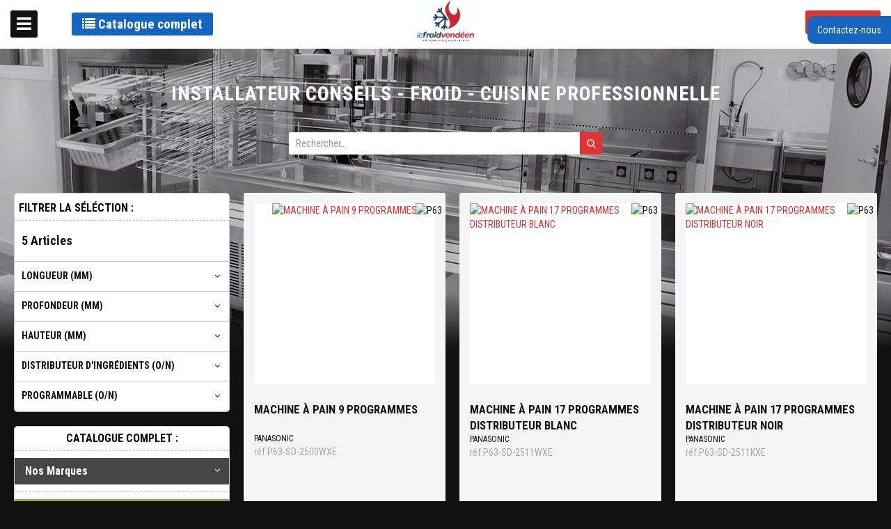

--- FILE ---
content_type: text/html; charset=UTF-8
request_url: https://lefroidvendeen.services.plus/preparation/machine-a-pain/machine-a-pain-1.html
body_size: 15176
content:
<!doctype html>
<html lang="fr">
    <head >
        <script>
    var LOCALE = 'fr\u002DFR';
    var BASE_URL = 'https\u003A\u002F\u002Flefroidvendeen.services.plus\u002F';
    var require = {
        'baseUrl': 'https\u003A\u002F\u002Flefroidvendeen.services.plus\u002Fstatic\u002Fversion1765482667\u002Ffrontend\u002FGif\u002Fgif\u002Ffr_FR'
    };</script>        <meta charset="utf-8"/>
<meta name="title" content="Machine à pain - MACHINE A PAIN - PREPARATION"/>
<meta name="robots" content="INDEX,FOLLOW"/>
<meta name="viewport" content="width=device-width, initial-scale=1"/>
<meta name="format-detection" content="telephone=no"/>
<title>Machine à pain - MACHINE A PAIN - PREPARATION</title>
<link  rel="stylesheet" type="text/css"  media="all" href="https://lefroidvendeen.services.plus/static/version1765482667/frontend/Gif/gif/fr_FR/mage/calendar.css" />
<link  rel="stylesheet" type="text/css"  media="all" href="https://lefroidvendeen.services.plus/static/version1765482667/frontend/Gif/gif/fr_FR/css/styles-m.css" />
<link  rel="stylesheet" type="text/css"  media="all" href="https://lefroidvendeen.services.plus/static/version1765482667/frontend/Gif/gif/fr_FR/css/datatables.min.css" />
<link  rel="stylesheet" type="text/css"  media="all" href="https://lefroidvendeen.services.plus/static/version1765482667/frontend/Gif/gif/fr_FR/css/select2.min.css" />
<link  rel="stylesheet" type="text/css"  media="all" href="https://lefroidvendeen.services.plus/static/version1765482667/frontend/Gif/gif/fr_FR/jquery/uppy/dist/uppy-custom.css" />
<link  rel="stylesheet" type="text/css"  media="all" href="https://lefroidvendeen.services.plus/static/version1765482667/frontend/Gif/gif/fr_FR/Amasty_Base/vendor/slick/amslick.min.css" />
<link  rel="stylesheet" type="text/css"  media="screen and (min-width: 768px)" href="https://lefroidvendeen.services.plus/static/version1765482667/frontend/Gif/gif/fr_FR/css/styles-l.css" />
<link  rel="stylesheet" type="text/css"  media="print" href="https://lefroidvendeen.services.plus/static/version1765482667/frontend/Gif/gif/fr_FR/css/print.css" />
<link  rel="icon" type="image/x-icon" href="https://lefroidvendeen.services.plus/static/version1765482667/frontend/Gif/gif/fr_FR/Magento_Theme/favicon.ico" />
<link  rel="shortcut icon" type="image/x-icon" href="https://lefroidvendeen.services.plus/static/version1765482667/frontend/Gif/gif/fr_FR/Magento_Theme/favicon.ico" />
<script  type="text/javascript"  src="https://lefroidvendeen.services.plus/static/version1765482667/frontend/Gif/gif/fr_FR/requirejs/require.js"></script>
<script  type="text/javascript"  src="https://lefroidvendeen.services.plus/static/version1765482667/frontend/Gif/gif/fr_FR/mage/requirejs/mixins.js"></script>
<script  type="text/javascript"  src="https://lefroidvendeen.services.plus/static/version1765482667/frontend/Gif/gif/fr_FR/requirejs-config.js"></script>
<script  type="text/javascript"  src="https://lefroidvendeen.services.plus/static/version1765482667/frontend/Gif/gif/fr_FR/js/custom-menu.js"></script>
<script  type="text/javascript"  src="https://lefroidvendeen.services.plus/static/version1765482667/frontend/Gif/gif/fr_FR/js/product-view.js"></script>
<link  rel="stylesheet" type="text/css" href="//fonts.googleapis.com/css?family=Roboto+Condensed:400,400i,700|Roboto:400,400i,700" />
            </head>
    <body data-container="body"
          data-mage-init='{"loaderAjax": {}, "loader": { "icon": "https://lefroidvendeen.services.plus/static/version1765482667/frontend/Gif/gif/fr_FR/images/loader-2.gif"}}'
        id="html-body" class="page-with-filter preparation page-products categorypath-preparation-machine-a-pain-machine-a-pain-1 category-machine-a-pain-1 catalog-category-view page-layout-2columns-left">
        
<script type="text/x-magento-init">
    {
        "*": {
            "Magento_PageBuilder/js/widget-initializer": {
                "config": {"[data-content-type=\"slider\"][data-appearance=\"default\"]":{"Magento_PageBuilder\/js\/content-type\/slider\/appearance\/default\/widget":false},"[data-content-type=\"map\"]":{"Magento_PageBuilder\/js\/content-type\/map\/appearance\/default\/widget":false},"[data-content-type=\"row\"]":{"Magento_PageBuilder\/js\/content-type\/row\/appearance\/default\/widget":false},"[data-content-type=\"tabs\"]":{"Magento_PageBuilder\/js\/content-type\/tabs\/appearance\/default\/widget":false},"[data-content-type=\"slide\"]":{"Magento_PageBuilder\/js\/content-type\/slide\/appearance\/default\/widget":{"buttonSelector":".pagebuilder-slide-button","showOverlay":"hover","dataRole":"slide"}},"[data-content-type=\"banner\"]":{"Magento_PageBuilder\/js\/content-type\/banner\/appearance\/default\/widget":{"buttonSelector":".pagebuilder-banner-button","showOverlay":"hover","dataRole":"banner"}},"[data-content-type=\"buttons\"]":{"Magento_PageBuilder\/js\/content-type\/buttons\/appearance\/inline\/widget":false},"[data-content-type=\"products\"][data-appearance=\"carousel\"]":{"Amasty_Xsearch\/js\/content-type\/products\/appearance\/carousel\/widget-override":false}},
                "breakpoints": {"desktop":{"label":"Desktop","stage":true,"default":true,"class":"desktop-switcher","icon":"Magento_PageBuilder::css\/images\/switcher\/switcher-desktop.svg","conditions":{"min-width":"1024px"},"options":{"products":{"default":{"slidesToShow":"5"}}}},"tablet":{"conditions":{"max-width":"1024px","min-width":"768px"},"options":{"products":{"default":{"slidesToShow":"4"},"continuous":{"slidesToShow":"3"}}}},"mobile":{"label":"Mobile","stage":true,"class":"mobile-switcher","icon":"Magento_PageBuilder::css\/images\/switcher\/switcher-mobile.svg","media":"only screen and (max-width: 768px)","conditions":{"max-width":"768px","min-width":"640px"},"options":{"products":{"default":{"slidesToShow":"3"}}}},"mobile-small":{"conditions":{"max-width":"640px"},"options":{"products":{"default":{"slidesToShow":"2"},"continuous":{"slidesToShow":"1"}}}}}            }
        }
    }
</script>

<div class="cookie-status-message" id="cookie-status">
    The store will not work correctly when cookies are disabled.</div>
<script type="text&#x2F;javascript">document.querySelector("#cookie-status").style.display = "none";</script>
<script type="text/x-magento-init">
    {
        "*": {
            "cookieStatus": {}
        }
    }
</script>

<script type="text/x-magento-init">
    {
        "*": {
            "mage/cookies": {
                "expires": null,
                "path": "\u002F",
                "domain": ".lefroidvendeen.services.plus",
                "secure": false,
                "lifetime": "3600"
            }
        }
    }
</script>
    <noscript>
        <div class="message global noscript">
            <div class="content">
                <p>
                    <strong>Javascript est désactivé dans votre navigateur.</strong>
                    <span>
                        Pour une meilleure expérience sur notre site, assurez-vous d’activer JavaScript dans votre navigateur.                    </span>
                </p>
            </div>
        </div>
    </noscript>

<script>
    window.cookiesConfig = window.cookiesConfig || {};
    window.cookiesConfig.secure = false;
</script><script>    require.config({
        map: {
            '*': {
                wysiwygAdapter: 'mage/adminhtml/wysiwyg/tiny_mce/tinymceAdapter'
            }
        }
    });</script><script>    require.config({
        paths: {
            googleMaps: 'https\u003A\u002F\u002Fmaps.googleapis.com\u002Fmaps\u002Fapi\u002Fjs\u003Fv\u003D3.53\u0026key\u003D'
        },
        config: {
            'Magento_PageBuilder/js/utils/map': {
                style: '',
            },
            'Magento_PageBuilder/js/content-type/map/preview': {
                apiKey: '',
                apiKeyErrorMessage: 'You\u0020must\u0020provide\u0020a\u0020valid\u0020\u003Ca\u0020href\u003D\u0027https\u003A\u002F\u002Flefroidvendeen.services.plus\u002Fadminhtml\u002Fsystem_config\u002Fedit\u002Fsection\u002Fcms\u002F\u0023cms_pagebuilder\u0027\u0020target\u003D\u0027_blank\u0027\u003EGoogle\u0020Maps\u0020API\u0020key\u003C\u002Fa\u003E\u0020to\u0020use\u0020a\u0020map.'
            },
            'Magento_PageBuilder/js/form/element/map': {
                apiKey: '',
                apiKeyErrorMessage: 'You\u0020must\u0020provide\u0020a\u0020valid\u0020\u003Ca\u0020href\u003D\u0027https\u003A\u002F\u002Flefroidvendeen.services.plus\u002Fadminhtml\u002Fsystem_config\u002Fedit\u002Fsection\u002Fcms\u002F\u0023cms_pagebuilder\u0027\u0020target\u003D\u0027_blank\u0027\u003EGoogle\u0020Maps\u0020API\u0020key\u003C\u002Fa\u003E\u0020to\u0020use\u0020a\u0020map.'
            },
        }
    });</script><script>
    require.config({
        shim: {
            'Magento_PageBuilder/js/utils/map': {
                deps: ['googleMaps']
            }
        }
    });</script>
<div id="contactbox" class="sliding-box">
    <div id="toggle-controlbox-container" class="sliding-box-toggle">
        Contactez-nous
    </div>
    <div class="sliding-box-content">
        <h3 class="sliding-box-content-title">Contactez-nous</h3>
        <div class="sliding-box-content-close">x</div>
        <div class="sliding-box-content-inner">
            <div>Par téléphone au 0251375553</div>
            <div>Par mail :</div>
            <form class="form" method="post" action="https://lefroidvendeen.services.plus/contact/index/post/" data-mage-init='{"validation":{}}'>
                <fieldset id="contact-identite">
                    <legend>Identité</legend>
                    <div class="field required">
                        <label class="label" for="contact_raison_sociale">Raison sociale</label>
                        <input class="input-text" type="text" id="contact_raison_sociale" name="raison_sociale" data-validate="{required:true}"
                            />
                    </div>
                    <div class="field required">
                        <label class="label" for="contact_nom">Nom</label>
                        <input class="input-text" type="text" id="contact_nom" name="nom" data-validate="{required:true}"
                            />
                    </div>
                    <div class="field required">
                        <label class="label" for="contact_prenom">Prénom</label>
                        <input class="input-text" type="text" id="contact_prenom" name="prenom" data-validate="{required:true}"
                            />
                    </div>
                    <div class="field required">
                        <label class="label" for="contact_email">Email</label>
                        <input class="input-text" type="text" id="contact_email" name="email" data-validate="{required:true, 'validate-email':true}"
                            />
                    </div>
                </fieldset>
                <div class="field contact-message">
                    <label for="contact_message">Message</label>
                    <textarea name="message" id="contact_message" cols="30" rows="8" data-validate="{required:true}"></textarea>
                </div>
                <fieldset id="contact-rappel">
                    <legend>Rappel</legend>
                    <div class="field">
                        <p>Je souhaite être rappelé ?</p>
                        <label>
                            <input type="radio" name="rappel_choice" value="0" checked="checked"/>
                            Non
                        </label>
                        <label>
                            <input type="radio" name="rappel_choice" value="1"/>
                            Oui
                        </label>
                    </div>
                    <div id="telephonecontainer" style="display: none">
                        <div class="field">
                            <input type="checkbox" class="form-control" id="contact_rappel_fixe" name="rappel_type[fixe]" value="1"
                                 />
                            <label class="label" for="contact_rappel_fixe">Fixe</label>
                            <label class="rappel-type-number">
                                <input class="input-text" type="text" name="rappel_number_fixe" disabled
                                    disabled />
                            </label>
                        </div>
                        <div class="field">
                            <input type="checkbox" class="form-control" id="contact_rappel_mobile" name="rappel_type[mobile]" value="1"
                                    />
                            <label class="label" for="contact_rappel_mobile">Mobile</label>
                            <label class="rappel-type-number">
                                <input class="input-text" type="text" name="rappel_number_mobile"
                                    disabled />
                            </label>
                        </div>
                        <div class="field">
                            <input type="checkbox" class="form-control" id="contact_rappel_autre" name="rappel_type[autre]" value="1"/>
                            <label class="label" for="contact_rappel_autre">Autre</label>
                            <label class="rappel-type-number">
                                <input class="input-text" type="text" name="rappel_number_autre" disabled/>
                            </label>
                        </div>
                    </div>
                </fieldset>
                <div class="action-container">
                    <div class="primary">
                        <input name="hideit" id="hideit" value="" type="hidden"/>
                        <button type="submit" class="action primary">Envoyer</button>
                    </div>
                </div>
            </form>
        </div>
    </div>
</div>
<script>
    require(['jquery'], function ($) {
        const $telephoneContainer = $('#telephonecontainer');
        const $form = $('#contactbox form');

        $('.sliding-box-toggle').on('click', function () {
            $(this).closest('.sliding-box').addClass('show');
        });

        $('.sliding-box-content-close').on('click', function () {
            $(this).closest('.sliding-box').removeClass('show');
        });

        $('input[name=rappel_choice]').change(function () {
            if ('1' === $(this).val()) {
                $telephoneContainer.show();
            } else {
                $telephoneContainer.hide();
            }
        });

        $('input[name^=rappel_type]').change(function() {
            $(this).find('~ .rappel-type-number > input').prop('disabled', !$(this).prop('checked'));
        });

        if ('1' === $('input[name=rappel_choice][value=1]').is(':checked')) {
            $telephoneContainer.show();
        }

        $form.on('input', 'input.mage-error, textarea.mage-error', function () {
            $(this).removeClass('mage-error').find('+ .mage-error').remove();
        });
    });
</script>
<div class="page-wrapper"><header class="page-header"><div class="header content"><div class="header-wrapper-left"><div class="toggle-catalog-wrapper">
    <button type="button" class="btn" id="toggle-catalog">
        <i class="fa fa-list"></i>
        Catalogue complet
    </button>
</div>
</div><span data-action="toggle-nav" class="action nav-toggle"><span>Basculer la navigation</span></span>
<a
    class="logo"
    href="https://lefroidvendeen.services.plus/"
    title=""
    aria-label="store logo">
    <img src="https://lefroidvendeen.services.plus/media/logo/logo-LEFROIDVENDEEN.jpeg"
         title=""
         alt=""
            width="170"                />
</a>


    <div class="minicart-wrapper">
        <a class="action primary login-link" href="https://lefroidvendeen.services.plus/customer/account/login/">
            <span class="fa fa-sign-in"></span>
            <span class="text login login-link-text">Identifiant</span>
        </a>
    </div>


</div></header>    <div class="sections nav-sections">
                <div class="section-items nav-sections-items"
             data-mage-init='{"tabs":{"openedState":"active"}}'>
                                            <div class="section-item-title nav-sections-item-title"
                     data-role="collapsible">
                    <a class="nav-sections-item-switch"
                       data-toggle="switch" href="#store.menu">
                        Menu                    </a>
                </div>
                <div class="section-item-content nav-sections-item-content"
                     id="store.menu"
                     data-role="content">
                    
<nav class="navigation" data-action="navigation">
        <a href="#" id="menu-trigger-mobile"><i class="fa fa-list"></i> Catalogue</a>
    <div class="navigation-left">
                <a href="#" id="menu-trigger"><i class="fa fa-list"></i> Catalogue</a>

        <ul class="navigation-cms-menu">
                                                                <li><a href="https://lefroidvendeen.services.plus/conceptions-et-realisations">Conception et réalisations</a></li>                                                                    </ul>

        <ul class="navigation-cms-menu">
                        <li><a href="https://lefroidvendeen.services.plus/catalogue-pdf">Catalogues PDF en ligne</a></li>                                                                                </ul>

        <ul class="navigation-cms-menu">
                                </ul>

        <ul class="navigation-cms-menu">
                        <li><a href="https://lefroidvendeen.services.plus/gif-le-groupement">Présentation du groupement GIF</a></li>        </ul>

        <ul class="navigation-cms-menu">
                        <li><a href="https://lefroidvendeen.services.plus/cgv">Conditions Générales De Vente</a></li>                                                        </ul>

    </div>
    <!-- Original Menu: don't modify -->
    <div class="navigation-right" id="menu-catalog">
        <ul>
                            
            
        <li class="level0 nav-900 level-top parent marque">
            <div class="filter-options-title level-top marque">
            <span>
                Nos marques            </span>
            </div>
            <ul class="level0 submenu">
                <input type="text" placeholder="Filtrer" class="virtual-categ-search-bar" data-mage-init='{"virtualCategSearchBar": {}}'/>
                                                    <li class="level2 nav-900-900">
                        <div class="filter-options-title category-item" style="padding: 0 40px 0 10px;">
                            <a href="https://lefroidvendeen.services.plus/marque/big-green-egg.html"
                               data-dash-category="marque-big-green-egg">
                                <span>BIG GREEN EGG</span>
                            </a>
                        </div>
                    </li>
                                                        <li class="level2 nav-900-901">
                        <div class="filter-options-title category-item" style="padding: 0 40px 0 10px;">
                            <a href="https://lefroidvendeen.services.plus/marque/charvet.html"
                               data-dash-category="marque-charvet">
                                <span>CHARVET</span>
                            </a>
                        </div>
                    </li>
                                                        <li class="level2 nav-900-902">
                        <div class="filter-options-title category-item" style="padding: 0 40px 0 10px;">
                            <a href="https://lefroidvendeen.services.plus/marque/dynamic.html"
                               data-dash-category="marque-dynamic">
                                <span>DYNAMIC</span>
                            </a>
                        </div>
                    </li>
                                                        <li class="level2 nav-900-903">
                        <div class="filter-options-title category-item" style="padding: 0 40px 0 10px;">
                            <a href="https://lefroidvendeen.services.plus/marque/franstal.html"
                               data-dash-category="marque-franstal">
                                <span>FRANSTAL</span>
                            </a>
                        </div>
                    </li>
                                                        <li class="level2 nav-900-904">
                        <div class="filter-options-title category-item" style="padding: 0 40px 0 10px;">
                            <a href="https://lefroidvendeen.services.plus/marque/mkn.html"
                               data-dash-category="marque-mkn">
                                <span>MKN</span>
                            </a>
                        </div>
                    </li>
                                                        <li class="level2 nav-900-905">
                        <div class="filter-options-title category-item" style="padding: 0 40px 0 10px;">
                            <a href="https://lefroidvendeen.services.plus/marque/panasonic.html"
                               data-dash-category="marque-panasonic">
                                <span>PANASONIC</span>
                            </a>
                        </div>
                    </li>
                                                        <li class="level2 nav-900-906">
                        <div class="filter-options-title category-item" style="padding: 0 40px 0 10px;">
                            <a href="https://lefroidvendeen.services.plus/marque/rocam.html"
                               data-dash-category="marque-rocam">
                                <span>ROCAM</span>
                            </a>
                        </div>
                    </li>
                                                </ul>
                    </li>

                    <hr>
            
            <li  class="level0 nav-1 first level-top parent preparation"><div  class="filter-options-title category-item level-top preparation" ><a href="https://lefroidvendeen.services.plus/preparation.html" data-dash-category="preparation" ><span>PREPARATION</span></a></div><ul class="level0 submenu"><li  class="level1 nav-1-1 first parent essoreuse"><div class="filter-options-title category-item"><a href="https://lefroidvendeen.services.plus/preparation/essoreuse.html" data-dash-category="preparation-essoreuse" ><span>ESSOREUSE</span></a></div><ul class="level1 submenu"><li  class="level2 nav-1-1-1 first essoreusemanuelle"><div class="category-item"><a href="https://lefroidvendeen.services.plus/preparation/essoreuse/essoreuse-manuelle.html"  data-dash-category="preparation-essoreuse-essoreuse-manuelle" ><span>Essoreuse manuelle</span></a></div></li><li  class="level2 nav-1-1-2 last essoreuselectrique"><div class="category-item"><a href="https://lefroidvendeen.services.plus/preparation/essoreuse/essoreuse-electrique.html"  data-dash-category="preparation-essoreuse-essoreuse-electrique" ><span>Essoreuse électrique</span></a></div></li></ul></li><li  class="level1 nav-1-2 parent coupelegumes"><div class="filter-options-title category-item"><a href="https://lefroidvendeen.services.plus/preparation/coupe-legumes.html" data-dash-category="preparation-coupe-legumes" ><span>COUPE-LEGUMES</span></a></div><ul class="level1 submenu"><li  class="level2 nav-1-2-1 first last accessoiresetoptionscoupelegumes"><div class="category-item"><a href="https://lefroidvendeen.services.plus/preparation/coupe-legumes/accessoires-et-options-coupe-legumes.html"  data-dash-category="preparation-coupe-legumes-accessoires-et-options-coupe-legumes" ><span>Accessoires et options coupe-legumes</span></a></div></li></ul></li><li  class="level1 nav-1-3 parent cutter"><div class="filter-options-title category-item"><a href="https://lefroidvendeen.services.plus/preparation/cutter.html" data-dash-category="preparation-cutter" ><span>CUTTER</span></a></div><ul class="level1 submenu"><li  class="level2 nav-1-3-1 first last accessoiresetoptionscutter"><div class="category-item"><a href="https://lefroidvendeen.services.plus/preparation/cutter/accessoires-et-options-cutter.html"  data-dash-category="preparation-cutter-accessoires-et-options-cutter" ><span>Accessoires et options cutter</span></a></div></li></ul></li><li  class="level1 nav-1-4 parent combinecuttercoupelegumes"><div class="filter-options-title category-item"><a href="https://lefroidvendeen.services.plus/preparation/combine-cutter-coupe-legumes.html" data-dash-category="preparation-combine-cutter-coupe-legumes" ><span>COMBINE CUTTER COUPE-LEGUMES</span></a></div><ul class="level1 submenu"><li  class="level2 nav-1-4-1 first last combinecuttercoupelgumes"><div class="category-item"><a href="https://lefroidvendeen.services.plus/preparation/combine-cutter-coupe-legumes/combine-cutter-coupe-legumes-1.html"  data-dash-category="preparation-combine-cutter-coupe-legumes-combine-cutter-coupe-legumes-1" ><span>Combine cutter coupe-légumes</span></a></div></li></ul></li><li  class="level1 nav-1-5 parent mixer"><div class="filter-options-title category-item"><a href="https://lefroidvendeen.services.plus/preparation/mixer.html" data-dash-category="preparation-mixer" ><span>MIXER</span></a></div><ul class="level1 submenu"><li  class="level2 nav-1-5-1 first mixerplongeant"><div class="category-item"><a href="https://lefroidvendeen.services.plus/preparation/mixer/mixer-plongeant.html"  data-dash-category="preparation-mixer-mixer-plongeant" ><span>Mixer plongeant</span></a></div></li><li  class="level2 nav-1-5-2 turbobroyeur"><div class="category-item"><a href="https://lefroidvendeen.services.plus/preparation/mixer/turbo-broyeur.html"  data-dash-category="preparation-mixer-turbo-broyeur" ><span>Turbo-broyeur</span></a></div></li><li  class="level2 nav-1-5-3 last accessoiresetoptionsmixer"><div class="category-item"><a href="https://lefroidvendeen.services.plus/preparation/mixer/accessoires-et-options-mixer.html"  data-dash-category="preparation-mixer-accessoires-et-options-mixer" ><span>Accessoires et options mixer</span></a></div></li></ul></li><li  class="level1 nav-1-6 last parent machineapain"><div class="filter-options-title category-item"><a href="https://lefroidvendeen.services.plus/preparation/machine-a-pain.html" data-dash-category="preparation-machine-a-pain" ><span>MACHINE A PAIN</span></a></div><ul class="level1 submenu"><li  class="level2 nav-1-6-1 first last machinepain"><div class="category-item"><a href="https://lefroidvendeen.services.plus/preparation/machine-a-pain/machine-a-pain-1.html"  data-dash-category="preparation-machine-a-pain-machine-a-pain-1" ><span>Machine à pain</span></a></div></li></ul></li></ul></li><li  class="level0 nav-2 level-top parent cuissonverticale"><div  class="filter-options-title category-item level-top cuissonverticale" ><a href="https://lefroidvendeen.services.plus/cuisson-verticale.html" data-dash-category="cuisson-verticale" ><span>CUISSON VERTICALE </span></a></div><ul class="level0 submenu"><li  class="level1 nav-2-1 first parent fourmixte"><div class="filter-options-title category-item"><a href="https://lefroidvendeen.services.plus/cuisson-verticale/four-mixte.html" data-dash-category="cuisson-verticale-four-mixte" ><span>FOUR MIXTE</span></a></div><ul class="level1 submenu"><li  class="level2 nav-2-1-1 first fourmixteelec6ngn11"><div class="category-item"><a href="https://lefroidvendeen.services.plus/cuisson-verticale/four-mixte/four-mixte-elec-6n-gn1-1.html"  data-dash-category="cuisson-verticale-four-mixte-four-mixte-elec-6n-gn1-1" ><span>Four mixte elec 6N GN1/1</span></a></div></li><li  class="level2 nav-2-1-2 fourmixteelec10ngn11"><div class="category-item"><a href="https://lefroidvendeen.services.plus/cuisson-verticale/four-mixte/four-mixte-elec-10n-gn1-1.html"  data-dash-category="cuisson-verticale-four-mixte-four-mixte-elec-10n-gn1-1" ><span>Four mixte elec 10N GN1/1</span></a></div></li><li  class="level2 nav-2-1-3 fourmixtegaz6ngn11"><div class="category-item"><a href="https://lefroidvendeen.services.plus/cuisson-verticale/four-mixte/four-mixte-gaz-6n-gn1-1.html"  data-dash-category="cuisson-verticale-four-mixte-four-mixte-gaz-6n-gn1-1" ><span>Four mixte gaz 6N GN1/1</span></a></div></li><li  class="level2 nav-2-1-4 fourmixtegaz10ngn11"><div class="category-item"><a href="https://lefroidvendeen.services.plus/cuisson-verticale/four-mixte/four-mixte-gaz-10n-gn1-1.html"  data-dash-category="cuisson-verticale-four-mixte-four-mixte-gaz-10n-gn1-1" ><span>Four mixte gaz 10N GN1/1</span></a></div></li><li  class="level2 nav-2-1-5 last accessoiresetoptionsfourmixte"><div class="category-item"><a href="https://lefroidvendeen.services.plus/cuisson-verticale/four-mixte/accessoires-et-options-four-mixte.html"  data-dash-category="cuisson-verticale-four-mixte-accessoires-et-options-four-mixte" ><span>Accessoires et options four mixte</span></a></div></li></ul></li><li  class="level1 nav-2-2 parent fourderemiseentemperature"><div class="filter-options-title category-item"><a href="https://lefroidvendeen.services.plus/cuisson-verticale/four-de-remise-en-temperature.html" data-dash-category="cuisson-verticale-four-de-remise-en-temperature" ><span>FOUR DE REMISE EN TEMPERATURE</span></a></div><ul class="level1 submenu"><li  class="level2 nav-2-2-1 first fourremiseentempratureclayettes"><div class="category-item"><a href="https://lefroidvendeen.services.plus/cuisson-verticale/four-de-remise-en-temperature/four-remise-en-temperature-a-clayettes.html"  data-dash-category="cuisson-verticale-four-de-remise-en-temperature-four-remise-en-temperature-a-clayettes" ><span>Four remise en température à clayettes</span></a></div></li><li  class="level2 nav-2-2-2 last fourremiseentempraturechariot"><div class="category-item"><a href="https://lefroidvendeen.services.plus/cuisson-verticale/four-de-remise-en-temperature/four-remise-en-temperature-a-chariot.html"  data-dash-category="cuisson-verticale-four-de-remise-en-temperature-four-remise-en-temperature-a-chariot" ><span>Four remise en température à chariot</span></a></div></li></ul></li><li  class="level1 nav-2-3 parent fourbarbecueabois"><div class="filter-options-title category-item"><a href="https://lefroidvendeen.services.plus/cuisson-verticale/four-barbecue-a-bois.html" data-dash-category="cuisson-verticale-four-barbecue-a-bois" ><span>FOUR &amp; BARBECUE A BOIS</span></a></div><ul class="level1 submenu"><li  class="level2 nav-2-3-1 first barbecuebois"><div class="category-item"><a href="https://lefroidvendeen.services.plus/cuisson-verticale/four-barbecue-a-bois/barbecue-a-bois.html"  data-dash-category="cuisson-verticale-four-barbecue-a-bois-barbecue-a-bois" ><span>Barbecue à bois</span></a></div></li><li  class="level2 nav-2-3-2 last accessoiresetoptionspourbarbecuebois"><div class="category-item"><a href="https://lefroidvendeen.services.plus/cuisson-verticale/four-barbecue-a-bois/accessoires-et-options-pour-barbecue-a-bois.html"  data-dash-category="cuisson-verticale-four-barbecue-a-bois-accessoires-et-options-pour-barbecue-a-bois" ><span>Accessoires et options pour barbecue à bois</span></a></div></li></ul></li><li  class="level1 nav-2-4 parent fourapizza"><div class="filter-options-title category-item"><a href="https://lefroidvendeen.services.plus/cuisson-verticale/four-a-pizza.html" data-dash-category="cuisson-verticale-four-a-pizza" ><span>FOUR A PIZZA</span></a></div><ul class="level1 submenu"><li  class="level2 nav-2-4-1 first last fourpizzalectrique"><div class="category-item"><a href="https://lefroidvendeen.services.plus/cuisson-verticale/four-a-pizza/four-a-pizza-electrique.html"  data-dash-category="cuisson-verticale-four-a-pizza-four-a-pizza-electrique" ><span>Four à pizza électrique</span></a></div></li></ul></li><li  class="level1 nav-2-5 last parent fourmicroondes"><div class="filter-options-title category-item"><a href="https://lefroidvendeen.services.plus/cuisson-verticale/four-micro-ondes.html" data-dash-category="cuisson-verticale-four-micro-ondes" ><span>FOUR MICRO ONDES</span></a></div><ul class="level1 submenu"><li  class="level2 nav-2-5-1 first fourmicroondesprofessionnel"><div class="category-item"><a href="https://lefroidvendeen.services.plus/cuisson-verticale/four-micro-ondes/four-a-micro-ondes-professionnel.html"  data-dash-category="cuisson-verticale-four-micro-ondes-four-a-micro-ondes-professionnel" ><span>Four à micro-ondes professionnel</span></a></div></li><li  class="level2 nav-2-5-2 last fourmicroondessemiprofessionnel"><div class="category-item"><a href="https://lefroidvendeen.services.plus/cuisson-verticale/four-micro-ondes/four-a-micro-ondes-semi-professionnel.html"  data-dash-category="cuisson-verticale-four-micro-ondes-four-a-micro-ondes-semi-professionnel" ><span>Four à micro-ondes semi-professionnel</span></a></div></li></ul></li></ul></li><li  class="level0 nav-3 level-top parent cuissonhorizontale"><div  class="filter-options-title category-item level-top cuissonhorizontale" ><a href="https://lefroidvendeen.services.plus/cuisson-horizontale.html" data-dash-category="cuisson-horizontale" ><span>CUISSON HORIZONTALE </span></a></div><ul class="level0 submenu"><li  class="level1 nav-3-1 first parent fourneau"><div class="filter-options-title category-item"><a href="https://lefroidvendeen.services.plus/cuisson-horizontale/fourneau.html" data-dash-category="cuisson-horizontale-fourneau" ><span>FOURNEAU</span></a></div><ul class="level1 submenu"><li  class="level2 nav-3-1-1 first last gamme700"><div class="category-item"><a href="https://lefroidvendeen.services.plus/cuisson-horizontale/fourneau/gamme-700.html"  data-dash-category="cuisson-horizontale-fourneau-gamme-700" ><span>Gamme 700</span></a></div></li></ul></li><li  class="level1 nav-3-2 last parent cuiseurariz"><div class="filter-options-title category-item"><a href="https://lefroidvendeen.services.plus/cuisson-horizontale/cuiseur-a-riz.html" data-dash-category="cuisson-horizontale-cuiseur-a-riz" ><span>CUISEUR A RIZ</span></a></div><ul class="level1 submenu"><li  class="level2 nav-3-2-1 first last cuiseurriz"><div class="category-item"><a href="https://lefroidvendeen.services.plus/cuisson-horizontale/cuiseur-a-riz/cuiseur-a-riz-1.html"  data-dash-category="cuisson-horizontale-cuiseur-a-riz-cuiseur-a-riz-1" ><span>Cuiseur à riz</span></a></div></li></ul></li></ul></li><li  class="level0 nav-4 last level-top parent selfservicelotdessertebuffet"><div  class="filter-options-title category-item level-top selfservicelotdessertebuffet" ><a href="https://lefroidvendeen.services.plus/self-service-ilot-desserte-buffet.html" data-dash-category="self-service-ilot-desserte-buffet" ><span>SELF SERVICE/ ÎLOT/DESSERTE BUFFET</span></a></div><ul class="level0 submenu"><li  class="level1 nav-4-1 first last parent accessoiresbuffets"><div class="filter-options-title category-item"><a href="https://lefroidvendeen.services.plus/self-service-ilot-desserte-buffet/accessoires-buffets.html" data-dash-category="self-service-ilot-desserte-buffet-accessoires-buffets" ><span>ACCESSOIRES BUFFETS</span></a></div><ul class="level1 submenu"><li  class="level2 nav-4-1-1 first lampeschauffantes"><div class="category-item"><a href="https://lefroidvendeen.services.plus/self-service-ilot-desserte-buffet/accessoires-buffets/lampes-chauffantes.html"  data-dash-category="self-service-ilot-desserte-buffet-accessoires-buffets-lampes-chauffantes" ><span>Lampes chauffantes</span></a></div></li><li  class="level2 nav-4-1-2 last plaquechauffante"><div class="category-item"><a href="https://lefroidvendeen.services.plus/self-service-ilot-desserte-buffet/accessoires-buffets/plaque-chauffante.html"  data-dash-category="self-service-ilot-desserte-buffet-accessoires-buffets-plaque-chauffante" ><span>Plaque chauffante</span></a></div></li></ul></li></ul></li>        </ul>
    </div>
</nav>
<script>
    require(['jquery'], function ($) {
        $('#menu-catalog .filter-options-title').click(function(e){
            var $this = $(this), $subMenu = $this.next('.submenu');
            if (e.target && 'A' !== e.target.tagName && 'A' !== e.target.parentElement.tagName) {
                $('#menu-catalog ul.submenu').each(function () {
                    if (!$(this).is($subMenu) && !this.contains($subMenu.get(0))) {
                        $(this).removeClass('expanded');
                    }
                });
                $subMenu.toggleClass('expanded');
            }
        });

        var toggle = function () {
            if ($('html').hasClass('nav-open')) {
                $('html').removeClass('nav-open');
                setTimeout(function () {
                    $('html').removeClass('nav-before-open');
                }, 300);
            } else {
                $('html').addClass('nav-before-open');
                setTimeout(function () {
                    $('html').addClass('nav-open');
                }, 42);
            }
        };

        $('[data-action="toggle-nav"]').on('click', toggle);
        $('.nav-sections').on('swipeleft', toggle);
    });
</script>
                </div>
                    </div>
    </div>

<div class="block block-search">
        <div class="block-search-title">
        <h1>Installateur conseils - froid - cuisine professionnelle</h1>
    </div>

        <div class="header-block-button-wrapper">
                    </div>

        <div class="amsearch-form-container">
        
<section class="amsearch-wrapper-block"
         data-amsearch-wrapper="block"
         data-bind="
            scope: 'amsearch_wrapper',
            mageInit: {
                'Magento_Ui/js/core/app': {
                    components: {
                        amsearch_wrapper: {
                            component: 'Amasty_Xsearch/js/wrapper',
                            data: {&quot;url&quot;:&quot;https:\/\/lefroidvendeen.services.plus\/amasty_xsearch\/autocomplete\/index\/&quot;,&quot;url_result&quot;:&quot;https:\/\/lefroidvendeen.services.plus\/catalogsearch\/result\/&quot;,&quot;url_popular&quot;:&quot;https:\/\/lefroidvendeen.services.plus\/search\/term\/popular\/&quot;,&quot;isDynamicWidth&quot;:true,&quot;isProductBlockEnabled&quot;:true,&quot;width&quot;:1070,&quot;displaySearchButton&quot;:false,&quot;fullWidth&quot;:false,&quot;minChars&quot;:3,&quot;delay&quot;:500,&quot;currentUrlEncoded&quot;:&quot;aHR0cHM6Ly9sZWZyb2lkdmVuZGVlbi5zZXJ2aWNlcy5wbHVzL3ByZXBhcmF0aW9uL21hY2hpbmUtYS1wYWluL21hY2hpbmUtYS1wYWluLTEuaHRtbA~~&quot;,&quot;color_settings&quot;:{&quot;border&quot;:&quot;000000&quot;,&quot;hover&quot;:&quot;dddddd&quot;,&quot;highlight&quot;:&quot;e23232&quot;,&quot;background&quot;:&quot;E6E6E6&quot;,&quot;text&quot;:&quot;000000&quot;,&quot;hover_text&quot;:&quot;3C00FF&quot;,&quot;search_button&quot;:&quot;1979c2&quot;,&quot;search_button_text&quot;:&quot;ffffff&quot;},&quot;popup_display&quot;:0}                        }
                    }
                }
            }">
    <div class="amsearch-form-block"
          data-bind="
              style: {
                    width: resized() ? data.width + 'px' : ''
              },
              css: {
                '-opened': opened,
                '-match': $data.readyForSearch(),
              },
              afterRender: initCssVariables">
                
<section class="amsearch-input-wrapper"
         data-bind="
            css: {
                '-dynamic-width': data.isDynamicWidth,
                '-match': $data.readyForSearch(),
                '-typed': inputValue && inputValue().length
            }">
    <input type="text"
           name="q"
           placeholder="Rechercher..."
           class="amsearch-input"
           maxlength="128"
           role="combobox"
           aria-haspopup="false"
           aria-autocomplete="both"
           autocomplete="off"
           aria-expanded="false"
           data-amsearch-block="input"
           data-bind="
                hasFocus: focused,
                value: inputValue,
                event: {
                    keypress: onEnter
                },
                valueUpdate: 'input'">
    <!-- ko template: { name: templates.loader } --><!-- /ko-->
    <button class="amsearch-button -close -clear -icon"
            style="display: none"
            data-bind="
                event: {
                    click: inputValue.bind(this, '')
                },
                attr: {
                    title: $t('Clear Field')
                },
                visible: inputValue && inputValue().length">
    </button>
    <button class="amsearch-button -loupe -clear -icon -disabled"
            data-bind="
                event: {
                    click: search
                },
                css: {
                    '-disabled': !$data.match()
                },
                attr: {
                    title: $t('Search')
                }">
    </button>
</section>
        
        
<section class="amsearch-result-section"
         data-amsearch-js="results"
         style="display: none;"
         data-bind="
            css: {
                '-small': $data.data.width < 700 && !$data.data.fullWidth
            },
            afterRender: function (node) {
                initResultSection(node, 1)
            },
            style: resultSectionStyles(),
            visible: $data.opened()">
    <!-- ko if: !$data.match() && $data.preload() -->
        <!-- ko template: { name: templates.preload } --><!-- /ko-->
    <!-- /ko-->
    <!-- ko if: $data.match() -->
        <!-- ko template: { name: templates.results } --><!-- /ko-->
    <!-- /ko-->
    <!-- ko if: $data.message() && $data.message().length -->
        <!-- ko template: { name: templates.message } --><!-- /ko-->
    <!-- /ko-->
</section>
    </div>
    </section>
    </div>
</div>
<main id="maincontent" class="page-main"><a id="contentarea" tabindex="-1"></a>
<div class="page-title-wrapper">
    <h1 class="page-title"
         id="page-title-heading"                     aria-labelledby="page-title-heading&#x20;toolbar-amount"
        >
        <span class="base" data-ui-id="page-title-wrapper" >Machine à pain</span>    </h1>
    </div>
<div class="page messages"><div data-placeholder="messages"></div>
<div data-bind="scope: 'messages'">
    <!-- ko if: cookieMessagesObservable() && cookieMessagesObservable().length > 0 -->
    <div aria-atomic="true" role="alert" class="messages" data-bind="foreach: {
        data: cookieMessagesObservable(), as: 'message'
    }">
        <div data-bind="attr: {
            class: 'message-' + message.type + ' ' + message.type + ' message',
            'data-ui-id': 'message-' + message.type
        }">
            <div data-bind="html: $parent.prepareMessageForHtml(message.text)"></div>
        </div>
    </div>
    <!-- /ko -->

    <div aria-atomic="true" role="alert" class="messages" data-bind="foreach: {
        data: messages().messages, as: 'message'
    }, afterRender: purgeMessages">
        <div data-bind="attr: {
            class: 'message-' + message.type + ' ' + message.type + ' message',
            'data-ui-id': 'message-' + message.type
        }">
            <div data-bind="html: $parent.prepareMessageForHtml(message.text)"></div>
        </div>
    </div>
</div>

<script type="text/x-magento-init">
    {
        "*": {
            "Magento_Ui/js/core/app": {
                "components": {
                        "messages": {
                            "component": "Magento_Theme/js/view/messages"
                        }
                    }
                }
            }
    }
</script>
</div><div class="columns"><div class="column main"><input name="form_key" type="hidden" value="WlQS9cYgwNCncVyB" /><div id="authenticationPopup" data-bind="scope:'authenticationPopup', style: {display: 'none'}">
        <script>window.authenticationPopup = {"autocomplete":"off","customerRegisterUrl":"https:\/\/lefroidvendeen.services.plus\/customer\/account\/create\/","customerForgotPasswordUrl":"https:\/\/lefroidvendeen.services.plus\/customer\/account\/forgotpassword\/","baseUrl":"https:\/\/lefroidvendeen.services.plus\/","customerLoginUrl":"https:\/\/lefroidvendeen.services.plus\/customer\/ajax\/login\/"}</script>    <!-- ko template: getTemplate() --><!-- /ko -->
        <script type="text/x-magento-init">
        {
            "#authenticationPopup": {
                "Magento_Ui/js/core/app": {"components":{"authenticationPopup":{"component":"Magento_Customer\/js\/view\/authentication-popup","children":{"messages":{"component":"Magento_Ui\/js\/view\/messages","displayArea":"messages"}}}}}            },
            "*": {
                "Magento_Ui/js/block-loader": "https\u003A\u002F\u002Flefroidvendeen.services.plus\u002Fstatic\u002Fversion1765482667\u002Ffrontend\u002FGif\u002Fgif\u002Ffr_FR\u002Fimages\u002Floader\u002D1.gif"
                            }
        }
    </script>
</div>
<script type="text/x-magento-init">
    {
        "*": {
            "Magento_Customer/js/section-config": {
                "sections": {"stores\/store\/switch":["*"],"stores\/store\/switchrequest":["*"],"directory\/currency\/switch":["*"],"*":["messages"],"customer\/account\/logout":["*","recently_viewed_product","recently_compared_product","persistent"],"customer\/account\/loginpost":["*"],"customer\/account\/createpost":["*"],"customer\/account\/editpost":["*"],"customer\/ajax\/login":["checkout-data","cart"],"catalog\/product_compare\/add":["compare-products"],"catalog\/product_compare\/remove":["compare-products"],"catalog\/product_compare\/clear":["compare-products"],"sales\/guest\/reorder":["cart"],"sales\/order\/reorder":["cart"],"checkout\/cart\/add":["cart","directory-data"],"checkout\/cart\/delete":["cart"],"checkout\/cart\/updatepost":["cart"],"checkout\/cart\/updateitemoptions":["cart"],"checkout\/cart\/couponpost":["cart"],"checkout\/cart\/estimatepost":["cart"],"checkout\/cart\/estimateupdatepost":["cart"],"checkout\/onepage\/saveorder":["cart","checkout-data","last-ordered-items"],"checkout\/sidebar\/removeitem":["cart"],"checkout\/sidebar\/updateitemqty":["cart"],"rest\/*\/v1\/carts\/*\/payment-information":["cart","last-ordered-items"],"rest\/*\/v1\/guest-carts\/*\/payment-information":["cart"],"rest\/*\/v1\/guest-carts\/*\/selected-payment-method":["cart","checkout-data"],"rest\/*\/v1\/carts\/*\/selected-payment-method":["cart","checkout-data"],"persistent\/index\/unsetcookie":["persistent"],"wishlist\/index\/add":["wishlist"],"wishlist\/index\/remove":["wishlist"],"wishlist\/index\/updateitemoptions":["wishlist"],"wishlist\/index\/update":["wishlist"],"wishlist\/index\/cart":["wishlist","cart"],"wishlist\/index\/fromcart":["wishlist","cart"],"wishlist\/index\/allcart":["wishlist","cart"],"wishlist\/shared\/allcart":["wishlist","cart"],"wishlist\/shared\/cart":["cart"],"customer\/account\/autologin":["*"]},
                "clientSideSections": ["checkout-data","cart-data"],
                "baseUrls": ["https:\/\/lefroidvendeen.services.plus\/","http:\/\/lefroidvendeen.services.plus\/"],
                "sectionNames": ["messages","customer","compare-products","last-ordered-items","cart","directory-data","loggedAsCustomer","persistent","wishlist","recently_viewed_product","recently_compared_product","product_data_storage","gif-customer-rights"]            }
        }
    }
</script>
<script type="text/x-magento-init">
    {
        "*": {
            "Magento_Customer/js/customer-data": {
                "sectionLoadUrl": "https\u003A\u002F\u002Flefroidvendeen.services.plus\u002Fcustomer\u002Fsection\u002Fload\u002F",
                "expirableSectionLifetime": 60,
                "expirableSectionNames": ["cart","persistent"],
                "cookieLifeTime": "3600",
                "cookieDomain": "",
                "updateSessionUrl": "https\u003A\u002F\u002Flefroidvendeen.services.plus\u002Fcustomer\u002Faccount\u002FupdateSession\u002F",
                "isLoggedIn": ""
            }
        }
    }
</script>
<script type="text/x-magento-init">
    {
        "*": {
            "Magento_Customer/js/invalidation-processor": {
                "invalidationRules": {
                    "website-rule": {
                        "Magento_Customer/js/invalidation-rules/website-rule": {
                            "scopeConfig": {
                                "websiteId": "1"
                            }
                        }
                    }
                }
            }
        }
    }
</script>
<script type="text/x-magento-init">
    {
        "body": {
            "pageCache": {"url":"https:\/\/lefroidvendeen.services.plus\/page_cache\/block\/render\/id\/226\/","handles":["default","catalog_category_view","catalog_category_view_type_layered","catalog_category_view_type_layered_without_children","catalog_category_view_displaymode_products","catalog_category_view_id_226"],"originalRequest":{"route":"catalog","controller":"category","action":"view","uri":"\/preparation\/machine-a-pain\/machine-a-pain-1.html"},"versionCookieName":"private_content_version"}        }
    }
</script>
            <script type="text/x-magento-init">
    {
        "body": {
            "addToWishlist": {"productType":["simple","virtual","downloadable","bundle","grouped","configurable"]}        }
    }
</script>
        <div class="products wrapper grid products-grid">
                <ol class="products list items product-items">
                                                        <li class="item product product-item">
                    <div class="product-presentation">
                        <div class="product-presentation-top">
                            <a class="product-presentation-photo" href="https://lefroidvendeen.services.plus/machine-a-pain-9-programmes.html">
                                <span class="product-image-container product-image-container-1871">
    <span class="product-image-wrapper">
        <img class="product-image-photo"
                            final_image_url="https://media.services.plus/services/documents/visualiser/a8842c13-2286-4264-8f02-4886be7205fd/thumbnail"
                        src="https://media.services.plus/services/documents/visualiser/a8842c13-2286-4264-8f02-4886be7205fd/thumbnail"
            loading="lazy"
            width="300"
            height="300"
            alt="MACHINE&#x20;&#xC0;&#x20;PAIN&#x20;9&#x20;PROGRAMMES"/></span>
</span>
<style>.product-image-container-1871 {
    width: 300px;
    height: auto;
    aspect-ratio: 300 / 300;
}
.product-image-container-1871 span.product-image-wrapper {
    height: 100%;
    width: 100%;
}
@supports not (aspect-ratio: auto) { 
    .product-image-container-1871 span.product-image-wrapper {
        padding-bottom: 100%;
    }
}</style>                            </a>
                            <div class="product-presentation-brand-image">
                                <img src="https://media.services.plus/services/documents/visualiser/9d17243c-c8c1-485d-8aaa-4c7bdf71706f/thumbnail" title="P63" loading="lazy" />                            </div>
                            <div class="product-presentation-range-image">
                                                            </div>
                        </div>
                        <div class="product-presentation-details">
                            <div class="product-presentation-name">
                                                                <a href="https://lefroidvendeen.services.plus/machine-a-pain-9-programmes.html"
                                                                   >
                                    <strong>MACHINE À PAIN 9 PROGRAMMES</strong>
                                </a>
                            </div>
                            <div class="product-presentation-brand">
                                PANASONIC                            </div>
                            <div class="product-presentation-sku">
                                <span>réf.</span>P63-SD-2500WXE                            </div>
                            <div class="product-presentation-price-row">
                                <div class="product-presentation-price-wrapper">
                                    <div class="price-box price-final_price" data-role="priceBox" data-product-id="1871" data-price-box="product-id-1871">
</div>                                </div>
                                <div class="product-presentation-gif-express">
                                                                    </div>
                            </div>
                        </div>
                        <div class="product-presentation-actions">
                                                            
                                <a class="action primary tocart see-prices-btn not-logged"
                                   href="https://lefroidvendeen.services.plus/customer/account/login/" title="Voir les prix">
                                    <span>Voir les prix</span>
                                </a>
                            
                            <a class="action primary blue" href="https://lefroidvendeen.services.plus/machine-a-pain-9-programmes.html" title="+ D'infos">
                                <span>+ D'infos</span>
                            </a>
                        </div>
                    </div>

                
                                            </li><li class="item product product-item">
                    <div class="product-presentation">
                        <div class="product-presentation-top">
                            <a class="product-presentation-photo" href="https://lefroidvendeen.services.plus/machine-a-pain-17-programmes-distributeur-blanc.html">
                                <span class="product-image-container product-image-container-1872">
    <span class="product-image-wrapper">
        <img class="product-image-photo"
                            final_image_url="https://media.services.plus/services/documents/visualiser/0b9d1383-e2c3-4205-a055-f0aedbf7a68c/thumbnail"
                        src="https://media.services.plus/services/documents/visualiser/0b9d1383-e2c3-4205-a055-f0aedbf7a68c/thumbnail"
            loading="lazy"
            width="300"
            height="300"
            alt="MACHINE&#x20;&#xC0;&#x20;PAIN&#x20;17&#x20;PROGRAMMES&#x20;DISTRIBUTEUR&#x20;BLANC"/></span>
</span>
<style>.product-image-container-1872 {
    width: 300px;
    height: auto;
    aspect-ratio: 300 / 300;
}
.product-image-container-1872 span.product-image-wrapper {
    height: 100%;
    width: 100%;
}
@supports not (aspect-ratio: auto) { 
    .product-image-container-1872 span.product-image-wrapper {
        padding-bottom: 100%;
    }
}</style>                            </a>
                            <div class="product-presentation-brand-image">
                                <img src="https://media.services.plus/services/documents/visualiser/9d17243c-c8c1-485d-8aaa-4c7bdf71706f/thumbnail" title="P63" loading="lazy" />                            </div>
                            <div class="product-presentation-range-image">
                                                            </div>
                        </div>
                        <div class="product-presentation-details">
                            <div class="product-presentation-name">
                                                                <a href="https://lefroidvendeen.services.plus/machine-a-pain-17-programmes-distributeur-blanc.html"
                                                                   >
                                    <strong>MACHINE À PAIN 17 PROGRAMMES DISTRIBUTEUR BLANC</strong>
                                </a>
                            </div>
                            <div class="product-presentation-brand">
                                PANASONIC                            </div>
                            <div class="product-presentation-sku">
                                <span>réf.</span>P63-SD-2511WXE                            </div>
                            <div class="product-presentation-price-row">
                                <div class="product-presentation-price-wrapper">
                                    <div class="price-box price-final_price" data-role="priceBox" data-product-id="1872" data-price-box="product-id-1872">
</div>                                </div>
                                <div class="product-presentation-gif-express">
                                                                    </div>
                            </div>
                        </div>
                        <div class="product-presentation-actions">
                                                            
                                <a class="action primary tocart see-prices-btn not-logged"
                                   href="https://lefroidvendeen.services.plus/customer/account/login/" title="Voir les prix">
                                    <span>Voir les prix</span>
                                </a>
                            
                            <a class="action primary blue" href="https://lefroidvendeen.services.plus/machine-a-pain-17-programmes-distributeur-blanc.html" title="+ D'infos">
                                <span>+ D'infos</span>
                            </a>
                        </div>
                    </div>

                
                                            </li><li class="item product product-item">
                    <div class="product-presentation">
                        <div class="product-presentation-top">
                            <a class="product-presentation-photo" href="https://lefroidvendeen.services.plus/machine-a-pain-17-programmes-distributeur-noir-P63-SD-2511KXE.html">
                                <span class="product-image-container product-image-container-1873">
    <span class="product-image-wrapper">
        <img class="product-image-photo"
                            final_image_url="https://media.services.plus/services/documents/visualiser/057acc33-34d0-4bd5-862c-cfc90f92ec0a/thumbnail"
                        src="https://media.services.plus/services/documents/visualiser/057acc33-34d0-4bd5-862c-cfc90f92ec0a/thumbnail"
            loading="lazy"
            width="300"
            height="300"
            alt="MACHINE&#x20;&#xC0;&#x20;PAIN&#x20;17&#x20;PROGRAMMES&#x20;DISTRIBUTEUR&#x20;NOIR"/></span>
</span>
<style>.product-image-container-1873 {
    width: 300px;
    height: auto;
    aspect-ratio: 300 / 300;
}
.product-image-container-1873 span.product-image-wrapper {
    height: 100%;
    width: 100%;
}
@supports not (aspect-ratio: auto) { 
    .product-image-container-1873 span.product-image-wrapper {
        padding-bottom: 100%;
    }
}</style>                            </a>
                            <div class="product-presentation-brand-image">
                                <img src="https://media.services.plus/services/documents/visualiser/9d17243c-c8c1-485d-8aaa-4c7bdf71706f/thumbnail" title="P63" loading="lazy" />                            </div>
                            <div class="product-presentation-range-image">
                                                            </div>
                        </div>
                        <div class="product-presentation-details">
                            <div class="product-presentation-name">
                                                                <a href="https://lefroidvendeen.services.plus/machine-a-pain-17-programmes-distributeur-noir-P63-SD-2511KXE.html"
                                                                   >
                                    <strong>MACHINE À PAIN 17 PROGRAMMES DISTRIBUTEUR NOIR</strong>
                                </a>
                            </div>
                            <div class="product-presentation-brand">
                                PANASONIC                            </div>
                            <div class="product-presentation-sku">
                                <span>réf.</span>P63-SD-2511KXE                            </div>
                            <div class="product-presentation-price-row">
                                <div class="product-presentation-price-wrapper">
                                    <div class="price-box price-final_price" data-role="priceBox" data-product-id="1873" data-price-box="product-id-1873">
</div>                                </div>
                                <div class="product-presentation-gif-express">
                                                                    </div>
                            </div>
                        </div>
                        <div class="product-presentation-actions">
                                                            
                                <a class="action primary tocart see-prices-btn not-logged"
                                   href="https://lefroidvendeen.services.plus/customer/account/login/" title="Voir les prix">
                                    <span>Voir les prix</span>
                                </a>
                            
                            <a class="action primary blue" href="https://lefroidvendeen.services.plus/machine-a-pain-17-programmes-distributeur-noir-P63-SD-2511KXE.html" title="+ D'infos">
                                <span>+ D'infos</span>
                            </a>
                        </div>
                    </div>

                
                                            </li><li class="item product product-item">
                    <div class="product-presentation">
                        <div class="product-presentation-top">
                            <a class="product-presentation-photo" href="https://lefroidvendeen.services.plus/machine-a-pain-17-programmes-distributeur-noir-P63-SD-ZB2512KXE.html">
                                <span class="product-image-container product-image-container-1874">
    <span class="product-image-wrapper">
        <img class="product-image-photo"
                            final_image_url="https://media.services.plus/services/documents/visualiser/e486ba97-b861-476e-8cd0-c1fcac025750/thumbnail"
                        src="https://media.services.plus/services/documents/visualiser/e486ba97-b861-476e-8cd0-c1fcac025750/thumbnail"
            loading="lazy"
            width="300"
            height="300"
            alt="MACHINE&#x20;&#xC0;&#x20;PAIN&#x20;17&#x20;PROGRAMMES&#x20;DISTRIBUTEUR&#x20;NOIR"/></span>
</span>
<style>.product-image-container-1874 {
    width: 300px;
    height: auto;
    aspect-ratio: 300 / 300;
}
.product-image-container-1874 span.product-image-wrapper {
    height: 100%;
    width: 100%;
}
@supports not (aspect-ratio: auto) { 
    .product-image-container-1874 span.product-image-wrapper {
        padding-bottom: 100%;
    }
}</style>                            </a>
                            <div class="product-presentation-brand-image">
                                <img src="https://media.services.plus/services/documents/visualiser/9d17243c-c8c1-485d-8aaa-4c7bdf71706f/thumbnail" title="P63" loading="lazy" />                            </div>
                            <div class="product-presentation-range-image">
                                                            </div>
                        </div>
                        <div class="product-presentation-details">
                            <div class="product-presentation-name">
                                                                <a href="https://lefroidvendeen.services.plus/machine-a-pain-17-programmes-distributeur-noir-P63-SD-ZB2512KXE.html"
                                                                   >
                                    <strong>MACHINE À PAIN 17 PROGRAMMES DISTRIBUTEUR NOIR</strong>
                                </a>
                            </div>
                            <div class="product-presentation-brand">
                                PANASONIC                            </div>
                            <div class="product-presentation-sku">
                                <span>réf.</span>P63-SD-ZB2512KXE                            </div>
                            <div class="product-presentation-price-row">
                                <div class="product-presentation-price-wrapper">
                                    <div class="price-box price-final_price" data-role="priceBox" data-product-id="1874" data-price-box="product-id-1874">
</div>                                </div>
                                <div class="product-presentation-gif-express">
                                                                    </div>
                            </div>
                        </div>
                        <div class="product-presentation-actions">
                                                            
                                <a class="action primary tocart see-prices-btn not-logged"
                                   href="https://lefroidvendeen.services.plus/customer/account/login/" title="Voir les prix">
                                    <span>Voir les prix</span>
                                </a>
                            
                            <a class="action primary blue" href="https://lefroidvendeen.services.plus/machine-a-pain-17-programmes-distributeur-noir-P63-SD-ZB2512KXE.html" title="+ D'infos">
                                <span>+ D'infos</span>
                            </a>
                        </div>
                    </div>

                
                                            </li><li class="item product product-item">
                    <div class="product-presentation">
                        <div class="product-presentation-top">
                            <a class="product-presentation-photo" href="https://lefroidvendeen.services.plus/machine-a-pain-37-menus-distributeur-noir.html">
                                <span class="product-image-container product-image-container-1875">
    <span class="product-image-wrapper">
        <img class="product-image-photo"
                            final_image_url="https://media.services.plus/services/documents/visualiser/39fe8548-cde0-4e02-80b5-df18c66ea1be/thumbnail"
                        src="https://media.services.plus/services/documents/visualiser/39fe8548-cde0-4e02-80b5-df18c66ea1be/thumbnail"
            loading="lazy"
            width="300"
            height="300"
            alt="MACHINE&#x20;&#xC0;&#x20;PAIN&#x20;37&#x20;MENUS&#x20;DISTRIBUTEUR&#x20;NOIR"/></span>
</span>
<style>.product-image-container-1875 {
    width: 300px;
    height: auto;
    aspect-ratio: 300 / 300;
}
.product-image-container-1875 span.product-image-wrapper {
    height: 100%;
    width: 100%;
}
@supports not (aspect-ratio: auto) { 
    .product-image-container-1875 span.product-image-wrapper {
        padding-bottom: 100%;
    }
}</style>                            </a>
                            <div class="product-presentation-brand-image">
                                <img src="https://media.services.plus/services/documents/visualiser/9d17243c-c8c1-485d-8aaa-4c7bdf71706f/thumbnail" title="P63" loading="lazy" />                            </div>
                            <div class="product-presentation-range-image">
                                                            </div>
                        </div>
                        <div class="product-presentation-details">
                            <div class="product-presentation-name">
                                                                <a href="https://lefroidvendeen.services.plus/machine-a-pain-37-menus-distributeur-noir.html"
                                                                   >
                                    <strong>MACHINE À PAIN 37 MENUS DISTRIBUTEUR NOIR</strong>
                                </a>
                            </div>
                            <div class="product-presentation-brand">
                                PANASONIC                            </div>
                            <div class="product-presentation-sku">
                                <span>réf.</span>P63-SD-ZX2522KXG                            </div>
                            <div class="product-presentation-price-row">
                                <div class="product-presentation-price-wrapper">
                                    <div class="price-box price-final_price" data-role="priceBox" data-product-id="1875" data-price-box="product-id-1875">
</div>                                </div>
                                <div class="product-presentation-gif-express">
                                                                    </div>
                            </div>
                        </div>
                        <div class="product-presentation-actions">
                                                            
                                <a class="action primary tocart see-prices-btn not-logged"
                                   href="https://lefroidvendeen.services.plus/customer/account/login/" title="Voir les prix">
                                    <span>Voir les prix</span>
                                </a>
                            
                            <a class="action primary blue" href="https://lefroidvendeen.services.plus/machine-a-pain-37-menus-distributeur-noir.html" title="+ D'infos">
                                <span>+ D'infos</span>
                            </a>
                        </div>
                    </div>

                </li>
                    </ol>
    </div>
    
        <script type="text/x-magento-init">
        {
            "*": {"productListToolbarForm":{"mode":"product_list_mode","direction":"product_list_dir","order":"product_list_order","limit":"product_list_limit","modeDefault":"grid","directionDefault":"asc","orderDefault":"position","limitDefault":21,"url":"https:\/\/lefroidvendeen.services.plus\/preparation\/machine-a-pain\/machine-a-pain-1.html","formKey":"WlQS9cYgwNCncVyB","post":false}}        }
    </script>

            <script type="text/x-magento-init">
        {
            "[data-role=tocart-form], .form.map.checkout": {
                "catalogAddToCart": {}
            }
        }
        </script>
    <script type="text/x-magento-init">
    {
        "body": {
            "requireCookie": {"noCookieUrl":"https:\/\/lefroidvendeen.services.plus\/cookie\/index\/noCookies\/","triggers":[".action.towishlist"],"isRedirectCmsPage":true}        }
    }
</script>
<script type="text/x-magento-init">
{
    "[data-role=customer-rights]": {
        "Magento_Ui/js/core/app": {
            "components": {
                "gifCustomerRights": {
                    "component": "Gif_Customer/js/view/customer-rights"
                }
            }
        }
    }
}
</script>
<section class="amsearch-overlay-block"
         data-bind="
            scope: 'index = amsearch_overlay_section',
            mageInit: {
                'Magento_Ui/js/core/app': {
                    components: {
                        'amsearch_overlay_section': {
                            component: 'Amasty_Xsearch/js/components/overlay'
                        }
                    }
                }
            }">
    <div class="amsearch-overlay"
         data-bind="
            event: {
                click: hide
            },
            afterRender: initNode">
    </div>
</section>

<script type="text/x-magento-init">
    {
        "*": {
            "amsearchAnalyticsCollector": {
                "minChars": 3            }
        }
    }
</script>
</div><div class="sidebar sidebar-main"><div class="sidebar-title">
    <span>Filtrer la séléction :</span>
    </div>

<div class="block filter "
     id="layered-filter-block" data-mage-init='{"collapsible":{"openedState": "active", "collapsible": true, "active": false, "collateral": { "openedState": "filter-active", "element": "body" } }}'>
        <div class="block-title filter-title" data-count="0">
        <strong data-role="title">Filtrer par</strong>
    </div>
    <div class="block-content filter-content">

        
        
                    <strong role="heading" aria-level="2" class="block-subtitle filter-subtitle">
                                5 Articles            </strong>
            <div class="filter-options block filter" id="narrow-by-list" data-role="content">
                                    <div data-role="collapsible" class="filter-options-item" data-mage-init='{"collapsible": {"openedState": "active"}}'>
                        <div data-role="title" class="filter-options-title">
                            Longueur (mm)                        </div>
                        <div data-role="content" class="filter-options-content">
                                                            

<div class="filter-options-content-decimal" id="decimal_filter_longueur">
    <input type="text" class="decimal_filter_value_label" readonly/>
    <div class="decimal_filter_slider"></div>

    <button class="decimal_filter_validate btn">valider</button>

    <script>
        require(['jquery', 'jquery/ui'], function ($) {
            $(function () {
                const $valueLabel = $('#decimal_filter_longueur > .decimal_filter_value_label');
                const $btn = $('#decimal_filter_longueur > .decimal_filter_validate');
                const $slider = $("#decimal_filter_longueur > .decimal_filter_slider").slider({
                    range: true,
                    min: 300,
                    max: 430,
                    step: 10,

                                        values: [300, 430],

                    slide: function (event, ui) {
                        $valueLabel.val(ui.values[0] + " - " + ui.values[1]);
                    }
                });

                $valueLabel.val($slider.slider('values', 0) + ' - ' + $slider.slider('values', 1));

                $btn.click(function () {
                    let values = $slider.slider('option', 'values');
                    let parsedUrl = new URL(window.location.href);
                    parsedUrl.searchParams.set('longueur', values.join('-'));
                    window.location = parsedUrl.href;
                });
            });
        })
    </script>
</div>
                                                    </div>
                    </div>
                                    <div data-role="collapsible" class="filter-options-item" data-mage-init='{"collapsible": {"openedState": "active"}}'>
                        <div data-role="title" class="filter-options-title">
                            Profondeur (mm)                        </div>
                        <div data-role="content" class="filter-options-content">
                                                            

<div class="filter-options-content-decimal" id="decimal_filter_profondeur">
    <input type="text" class="decimal_filter_value_label" readonly/>
    <div class="decimal_filter_slider"></div>

    <button class="decimal_filter_validate btn">valider</button>

    <script>
        require(['jquery', 'jquery/ui'], function ($) {
            $(function () {
                const $valueLabel = $('#decimal_filter_profondeur > .decimal_filter_value_label');
                const $btn = $('#decimal_filter_profondeur > .decimal_filter_validate');
                const $slider = $("#decimal_filter_profondeur > .decimal_filter_slider").slider({
                    range: true,
                    min: 295,
                    max: 430,
                    step: 10,

                                        values: [295, 430],

                    slide: function (event, ui) {
                        $valueLabel.val(ui.values[0] + " - " + ui.values[1]);
                    }
                });

                $valueLabel.val($slider.slider('values', 0) + ' - ' + $slider.slider('values', 1));

                $btn.click(function () {
                    let values = $slider.slider('option', 'values');
                    let parsedUrl = new URL(window.location.href);
                    parsedUrl.searchParams.set('profondeur', values.join('-'));
                    window.location = parsedUrl.href;
                });
            });
        })
    </script>
</div>
                                                    </div>
                    </div>
                                    <div data-role="collapsible" class="filter-options-item" data-mage-init='{"collapsible": {"openedState": "active"}}'>
                        <div data-role="title" class="filter-options-title">
                            Hauteur (mm)                        </div>
                        <div data-role="content" class="filter-options-content">
                                                            

<div class="filter-options-content-decimal" id="decimal_filter_hauteur">
    <input type="text" class="decimal_filter_value_label" readonly/>
    <div class="decimal_filter_slider"></div>

    <button class="decimal_filter_validate btn">valider</button>

    <script>
        require(['jquery', 'jquery/ui'], function ($) {
            $(function () {
                const $valueLabel = $('#decimal_filter_hauteur > .decimal_filter_value_label');
                const $btn = $('#decimal_filter_hauteur > .decimal_filter_validate');
                const $slider = $("#decimal_filter_hauteur > .decimal_filter_slider").slider({
                    range: true,
                    min: 400,
                    max: 420,
                    step: 10,

                                        values: [400, 420],

                    slide: function (event, ui) {
                        $valueLabel.val(ui.values[0] + " - " + ui.values[1]);
                    }
                });

                $valueLabel.val($slider.slider('values', 0) + ' - ' + $slider.slider('values', 1));

                $btn.click(function () {
                    let values = $slider.slider('option', 'values');
                    let parsedUrl = new URL(window.location.href);
                    parsedUrl.searchParams.set('hauteur', values.join('-'));
                    window.location = parsedUrl.href;
                });
            });
        })
    </script>
</div>
                                                    </div>
                    </div>
                                    <div data-role="collapsible" class="filter-options-item" data-mage-init='{"collapsible": {"openedState": "active"}}'>
                        <div data-role="title" class="filter-options-title">
                            Distributeur d'ingrédients (O/N)                        </div>
                        <div data-role="content" class="filter-options-content">
                                                            
<ol class="items">
                    <li class="item level-top">
                            <a href="https://lefroidvendeen.services.plus/preparation/machine-a-pain/machine-a-pain-1.html?distribingred=1" class="">
                    Oui                                            <span class="count">4<span class="filter-count-label">
                         articles</span></span>
                                    </a>
                    </li>
                    <li class="item level-top">
                            <a href="https://lefroidvendeen.services.plus/preparation/machine-a-pain/machine-a-pain-1.html?distribingred=0" class="">
                    Non                                            <span class="count">1<span class="filter-count-label">
                         article</span></span>
                                    </a>
                    </li>
    </ol>
                                                    </div>
                    </div>
                                    <div data-role="collapsible" class="filter-options-item" data-mage-init='{"collapsible": {"openedState": "active"}}'>
                        <div data-role="title" class="filter-options-title">
                            Programmable (O/N)                        </div>
                        <div data-role="content" class="filter-options-content">
                                                            
<ol class="items">
                    <li class="item level-top">
                            <a href="https://lefroidvendeen.services.plus/preparation/machine-a-pain/machine-a-pain-1.html?programmation=1" class="">
                    Oui                                            <span class="count">3<span class="filter-count-label">
                         articles</span></span>
                                    </a>
                    </li>
                    <li class="item level-top">
                            <a href="https://lefroidvendeen.services.plus/preparation/machine-a-pain/machine-a-pain-1.html?programmation=0" class="">
                    Non                                            <span class="count">2<span class="filter-count-label">
                         articles</span></span>
                                    </a>
                    </li>
    </ol>
                                                    </div>
                    </div>
                
                                                                                </div>
            </div>
</div>
<style type="text/css">
    .price-filter .filter-options-title::after { content: inherit; }
</style>
</div><div class="sidebar sidebar-additional">
<div class="sidebar-title">
    <span>Catalogue complet :</span>
</div>

<div class="navigation sidebar-navigation" data-action="navigation2">
    <ul id="sidebar-menu">
                    
            
        <li class="level0 nav-900 level-top parent marque">
            <div class="filter-options-title level-top marque">
            <span>
                Nos marques            </span>
            </div>
            <ul class="level0 submenu">
                <input type="text" placeholder="Filtrer" class="virtual-categ-search-bar" data-mage-init='{"virtualCategSearchBar": {}}'/>
                                                    <li class="level2 nav-900-900">
                        <div class="filter-options-title category-item" style="padding: 0 40px 0 10px;">
                            <a href="https://lefroidvendeen.services.plus/marque/big-green-egg.html"
                               data-dash-category="marque-big-green-egg">
                                <span>BIG GREEN EGG</span>
                            </a>
                        </div>
                    </li>
                                                        <li class="level2 nav-900-901">
                        <div class="filter-options-title category-item" style="padding: 0 40px 0 10px;">
                            <a href="https://lefroidvendeen.services.plus/marque/charvet.html"
                               data-dash-category="marque-charvet">
                                <span>CHARVET</span>
                            </a>
                        </div>
                    </li>
                                                        <li class="level2 nav-900-902">
                        <div class="filter-options-title category-item" style="padding: 0 40px 0 10px;">
                            <a href="https://lefroidvendeen.services.plus/marque/dynamic.html"
                               data-dash-category="marque-dynamic">
                                <span>DYNAMIC</span>
                            </a>
                        </div>
                    </li>
                                                        <li class="level2 nav-900-903">
                        <div class="filter-options-title category-item" style="padding: 0 40px 0 10px;">
                            <a href="https://lefroidvendeen.services.plus/marque/franstal.html"
                               data-dash-category="marque-franstal">
                                <span>FRANSTAL</span>
                            </a>
                        </div>
                    </li>
                                                        <li class="level2 nav-900-904">
                        <div class="filter-options-title category-item" style="padding: 0 40px 0 10px;">
                            <a href="https://lefroidvendeen.services.plus/marque/mkn.html"
                               data-dash-category="marque-mkn">
                                <span>MKN</span>
                            </a>
                        </div>
                    </li>
                                                        <li class="level2 nav-900-905">
                        <div class="filter-options-title category-item" style="padding: 0 40px 0 10px;">
                            <a href="https://lefroidvendeen.services.plus/marque/panasonic.html"
                               data-dash-category="marque-panasonic">
                                <span>PANASONIC</span>
                            </a>
                        </div>
                    </li>
                                                        <li class="level2 nav-900-906">
                        <div class="filter-options-title category-item" style="padding: 0 40px 0 10px;">
                            <a href="https://lefroidvendeen.services.plus/marque/rocam.html"
                               data-dash-category="marque-rocam">
                                <span>ROCAM</span>
                            </a>
                        </div>
                    </li>
                                                </ul>
                    </li>

                <hr>
        
        <li  class="level0 nav-1 first level-top parent preparation"><div  class="filter-options-title category-item level-top preparation" ><a href="https://lefroidvendeen.services.plus/preparation.html" data-dash-category="preparation" ><span>PREPARATION</span></a></div><ul class="level0 submenu"><li  class="level1 nav-1-1 first parent essoreuse"><div class="filter-options-title category-item"><a href="https://lefroidvendeen.services.plus/preparation/essoreuse.html" data-dash-category="preparation-essoreuse" ><span>ESSOREUSE</span></a></div><ul class="level1 submenu"><li  class="level2 nav-1-1-1 first essoreusemanuelle"><div class="category-item"><a href="https://lefroidvendeen.services.plus/preparation/essoreuse/essoreuse-manuelle.html"  data-dash-category="preparation-essoreuse-essoreuse-manuelle" ><span>Essoreuse manuelle</span></a></div></li><li  class="level2 nav-1-1-2 last essoreuselectrique"><div class="category-item"><a href="https://lefroidvendeen.services.plus/preparation/essoreuse/essoreuse-electrique.html"  data-dash-category="preparation-essoreuse-essoreuse-electrique" ><span>Essoreuse électrique</span></a></div></li></ul></li><li  class="level1 nav-1-2 parent coupelegumes"><div class="filter-options-title category-item"><a href="https://lefroidvendeen.services.plus/preparation/coupe-legumes.html" data-dash-category="preparation-coupe-legumes" ><span>COUPE-LEGUMES</span></a></div><ul class="level1 submenu"><li  class="level2 nav-1-2-1 first last accessoiresetoptionscoupelegumes"><div class="category-item"><a href="https://lefroidvendeen.services.plus/preparation/coupe-legumes/accessoires-et-options-coupe-legumes.html"  data-dash-category="preparation-coupe-legumes-accessoires-et-options-coupe-legumes" ><span>Accessoires et options coupe-legumes</span></a></div></li></ul></li><li  class="level1 nav-1-3 parent cutter"><div class="filter-options-title category-item"><a href="https://lefroidvendeen.services.plus/preparation/cutter.html" data-dash-category="preparation-cutter" ><span>CUTTER</span></a></div><ul class="level1 submenu"><li  class="level2 nav-1-3-1 first last accessoiresetoptionscutter"><div class="category-item"><a href="https://lefroidvendeen.services.plus/preparation/cutter/accessoires-et-options-cutter.html"  data-dash-category="preparation-cutter-accessoires-et-options-cutter" ><span>Accessoires et options cutter</span></a></div></li></ul></li><li  class="level1 nav-1-4 parent combinecuttercoupelegumes"><div class="filter-options-title category-item"><a href="https://lefroidvendeen.services.plus/preparation/combine-cutter-coupe-legumes.html" data-dash-category="preparation-combine-cutter-coupe-legumes" ><span>COMBINE CUTTER COUPE-LEGUMES</span></a></div><ul class="level1 submenu"><li  class="level2 nav-1-4-1 first last combinecuttercoupelgumes"><div class="category-item"><a href="https://lefroidvendeen.services.plus/preparation/combine-cutter-coupe-legumes/combine-cutter-coupe-legumes-1.html"  data-dash-category="preparation-combine-cutter-coupe-legumes-combine-cutter-coupe-legumes-1" ><span>Combine cutter coupe-légumes</span></a></div></li></ul></li><li  class="level1 nav-1-5 parent mixer"><div class="filter-options-title category-item"><a href="https://lefroidvendeen.services.plus/preparation/mixer.html" data-dash-category="preparation-mixer" ><span>MIXER</span></a></div><ul class="level1 submenu"><li  class="level2 nav-1-5-1 first mixerplongeant"><div class="category-item"><a href="https://lefroidvendeen.services.plus/preparation/mixer/mixer-plongeant.html"  data-dash-category="preparation-mixer-mixer-plongeant" ><span>Mixer plongeant</span></a></div></li><li  class="level2 nav-1-5-2 turbobroyeur"><div class="category-item"><a href="https://lefroidvendeen.services.plus/preparation/mixer/turbo-broyeur.html"  data-dash-category="preparation-mixer-turbo-broyeur" ><span>Turbo-broyeur</span></a></div></li><li  class="level2 nav-1-5-3 last accessoiresetoptionsmixer"><div class="category-item"><a href="https://lefroidvendeen.services.plus/preparation/mixer/accessoires-et-options-mixer.html"  data-dash-category="preparation-mixer-accessoires-et-options-mixer" ><span>Accessoires et options mixer</span></a></div></li></ul></li><li  class="level1 nav-1-6 last parent machineapain"><div class="filter-options-title category-item"><a href="https://lefroidvendeen.services.plus/preparation/machine-a-pain.html" data-dash-category="preparation-machine-a-pain" ><span>MACHINE A PAIN</span></a></div><ul class="level1 submenu"><li  class="level2 nav-1-6-1 first last machinepain"><div class="category-item"><a href="https://lefroidvendeen.services.plus/preparation/machine-a-pain/machine-a-pain-1.html"  data-dash-category="preparation-machine-a-pain-machine-a-pain-1" ><span>Machine à pain</span></a></div></li></ul></li></ul></li><li  class="level0 nav-2 level-top parent cuissonverticale"><div  class="filter-options-title category-item level-top cuissonverticale" ><a href="https://lefroidvendeen.services.plus/cuisson-verticale.html" data-dash-category="cuisson-verticale" ><span>CUISSON VERTICALE </span></a></div><ul class="level0 submenu"><li  class="level1 nav-2-1 first parent fourmixte"><div class="filter-options-title category-item"><a href="https://lefroidvendeen.services.plus/cuisson-verticale/four-mixte.html" data-dash-category="cuisson-verticale-four-mixte" ><span>FOUR MIXTE</span></a></div><ul class="level1 submenu"><li  class="level2 nav-2-1-1 first fourmixteelec6ngn11"><div class="category-item"><a href="https://lefroidvendeen.services.plus/cuisson-verticale/four-mixte/four-mixte-elec-6n-gn1-1.html"  data-dash-category="cuisson-verticale-four-mixte-four-mixte-elec-6n-gn1-1" ><span>Four mixte elec 6N GN1/1</span></a></div></li><li  class="level2 nav-2-1-2 fourmixteelec10ngn11"><div class="category-item"><a href="https://lefroidvendeen.services.plus/cuisson-verticale/four-mixte/four-mixte-elec-10n-gn1-1.html"  data-dash-category="cuisson-verticale-four-mixte-four-mixte-elec-10n-gn1-1" ><span>Four mixte elec 10N GN1/1</span></a></div></li><li  class="level2 nav-2-1-3 fourmixtegaz6ngn11"><div class="category-item"><a href="https://lefroidvendeen.services.plus/cuisson-verticale/four-mixte/four-mixte-gaz-6n-gn1-1.html"  data-dash-category="cuisson-verticale-four-mixte-four-mixte-gaz-6n-gn1-1" ><span>Four mixte gaz 6N GN1/1</span></a></div></li><li  class="level2 nav-2-1-4 fourmixtegaz10ngn11"><div class="category-item"><a href="https://lefroidvendeen.services.plus/cuisson-verticale/four-mixte/four-mixte-gaz-10n-gn1-1.html"  data-dash-category="cuisson-verticale-four-mixte-four-mixte-gaz-10n-gn1-1" ><span>Four mixte gaz 10N GN1/1</span></a></div></li><li  class="level2 nav-2-1-5 last accessoiresetoptionsfourmixte"><div class="category-item"><a href="https://lefroidvendeen.services.plus/cuisson-verticale/four-mixte/accessoires-et-options-four-mixte.html"  data-dash-category="cuisson-verticale-four-mixte-accessoires-et-options-four-mixte" ><span>Accessoires et options four mixte</span></a></div></li></ul></li><li  class="level1 nav-2-2 parent fourderemiseentemperature"><div class="filter-options-title category-item"><a href="https://lefroidvendeen.services.plus/cuisson-verticale/four-de-remise-en-temperature.html" data-dash-category="cuisson-verticale-four-de-remise-en-temperature" ><span>FOUR DE REMISE EN TEMPERATURE</span></a></div><ul class="level1 submenu"><li  class="level2 nav-2-2-1 first fourremiseentempratureclayettes"><div class="category-item"><a href="https://lefroidvendeen.services.plus/cuisson-verticale/four-de-remise-en-temperature/four-remise-en-temperature-a-clayettes.html"  data-dash-category="cuisson-verticale-four-de-remise-en-temperature-four-remise-en-temperature-a-clayettes" ><span>Four remise en température à clayettes</span></a></div></li><li  class="level2 nav-2-2-2 last fourremiseentempraturechariot"><div class="category-item"><a href="https://lefroidvendeen.services.plus/cuisson-verticale/four-de-remise-en-temperature/four-remise-en-temperature-a-chariot.html"  data-dash-category="cuisson-verticale-four-de-remise-en-temperature-four-remise-en-temperature-a-chariot" ><span>Four remise en température à chariot</span></a></div></li></ul></li><li  class="level1 nav-2-3 parent fourbarbecueabois"><div class="filter-options-title category-item"><a href="https://lefroidvendeen.services.plus/cuisson-verticale/four-barbecue-a-bois.html" data-dash-category="cuisson-verticale-four-barbecue-a-bois" ><span>FOUR &amp; BARBECUE A BOIS</span></a></div><ul class="level1 submenu"><li  class="level2 nav-2-3-1 first barbecuebois"><div class="category-item"><a href="https://lefroidvendeen.services.plus/cuisson-verticale/four-barbecue-a-bois/barbecue-a-bois.html"  data-dash-category="cuisson-verticale-four-barbecue-a-bois-barbecue-a-bois" ><span>Barbecue à bois</span></a></div></li><li  class="level2 nav-2-3-2 last accessoiresetoptionspourbarbecuebois"><div class="category-item"><a href="https://lefroidvendeen.services.plus/cuisson-verticale/four-barbecue-a-bois/accessoires-et-options-pour-barbecue-a-bois.html"  data-dash-category="cuisson-verticale-four-barbecue-a-bois-accessoires-et-options-pour-barbecue-a-bois" ><span>Accessoires et options pour barbecue à bois</span></a></div></li></ul></li><li  class="level1 nav-2-4 parent fourapizza"><div class="filter-options-title category-item"><a href="https://lefroidvendeen.services.plus/cuisson-verticale/four-a-pizza.html" data-dash-category="cuisson-verticale-four-a-pizza" ><span>FOUR A PIZZA</span></a></div><ul class="level1 submenu"><li  class="level2 nav-2-4-1 first last fourpizzalectrique"><div class="category-item"><a href="https://lefroidvendeen.services.plus/cuisson-verticale/four-a-pizza/four-a-pizza-electrique.html"  data-dash-category="cuisson-verticale-four-a-pizza-four-a-pizza-electrique" ><span>Four à pizza électrique</span></a></div></li></ul></li><li  class="level1 nav-2-5 last parent fourmicroondes"><div class="filter-options-title category-item"><a href="https://lefroidvendeen.services.plus/cuisson-verticale/four-micro-ondes.html" data-dash-category="cuisson-verticale-four-micro-ondes" ><span>FOUR MICRO ONDES</span></a></div><ul class="level1 submenu"><li  class="level2 nav-2-5-1 first fourmicroondesprofessionnel"><div class="category-item"><a href="https://lefroidvendeen.services.plus/cuisson-verticale/four-micro-ondes/four-a-micro-ondes-professionnel.html"  data-dash-category="cuisson-verticale-four-micro-ondes-four-a-micro-ondes-professionnel" ><span>Four à micro-ondes professionnel</span></a></div></li><li  class="level2 nav-2-5-2 last fourmicroondessemiprofessionnel"><div class="category-item"><a href="https://lefroidvendeen.services.plus/cuisson-verticale/four-micro-ondes/four-a-micro-ondes-semi-professionnel.html"  data-dash-category="cuisson-verticale-four-micro-ondes-four-a-micro-ondes-semi-professionnel" ><span>Four à micro-ondes semi-professionnel</span></a></div></li></ul></li></ul></li><li  class="level0 nav-3 level-top parent cuissonhorizontale"><div  class="filter-options-title category-item level-top cuissonhorizontale" ><a href="https://lefroidvendeen.services.plus/cuisson-horizontale.html" data-dash-category="cuisson-horizontale" ><span>CUISSON HORIZONTALE </span></a></div><ul class="level0 submenu"><li  class="level1 nav-3-1 first parent fourneau"><div class="filter-options-title category-item"><a href="https://lefroidvendeen.services.plus/cuisson-horizontale/fourneau.html" data-dash-category="cuisson-horizontale-fourneau" ><span>FOURNEAU</span></a></div><ul class="level1 submenu"><li  class="level2 nav-3-1-1 first last gamme700"><div class="category-item"><a href="https://lefroidvendeen.services.plus/cuisson-horizontale/fourneau/gamme-700.html"  data-dash-category="cuisson-horizontale-fourneau-gamme-700" ><span>Gamme 700</span></a></div></li></ul></li><li  class="level1 nav-3-2 last parent cuiseurariz"><div class="filter-options-title category-item"><a href="https://lefroidvendeen.services.plus/cuisson-horizontale/cuiseur-a-riz.html" data-dash-category="cuisson-horizontale-cuiseur-a-riz" ><span>CUISEUR A RIZ</span></a></div><ul class="level1 submenu"><li  class="level2 nav-3-2-1 first last cuiseurriz"><div class="category-item"><a href="https://lefroidvendeen.services.plus/cuisson-horizontale/cuiseur-a-riz/cuiseur-a-riz-1.html"  data-dash-category="cuisson-horizontale-cuiseur-a-riz-cuiseur-a-riz-1" ><span>Cuiseur à riz</span></a></div></li></ul></li></ul></li><li  class="level0 nav-4 last level-top parent selfservicelotdessertebuffet"><div  class="filter-options-title category-item level-top selfservicelotdessertebuffet" ><a href="https://lefroidvendeen.services.plus/self-service-ilot-desserte-buffet.html" data-dash-category="self-service-ilot-desserte-buffet" ><span>SELF SERVICE/ ÎLOT/DESSERTE BUFFET</span></a></div><ul class="level0 submenu"><li  class="level1 nav-4-1 first last parent accessoiresbuffets"><div class="filter-options-title category-item"><a href="https://lefroidvendeen.services.plus/self-service-ilot-desserte-buffet/accessoires-buffets.html" data-dash-category="self-service-ilot-desserte-buffet-accessoires-buffets" ><span>ACCESSOIRES BUFFETS</span></a></div><ul class="level1 submenu"><li  class="level2 nav-4-1-1 first lampeschauffantes"><div class="category-item"><a href="https://lefroidvendeen.services.plus/self-service-ilot-desserte-buffet/accessoires-buffets/lampes-chauffantes.html"  data-dash-category="self-service-ilot-desserte-buffet-accessoires-buffets-lampes-chauffantes" ><span>Lampes chauffantes</span></a></div></li><li  class="level2 nav-4-1-2 last plaquechauffante"><div class="category-item"><a href="https://lefroidvendeen.services.plus/self-service-ilot-desserte-buffet/accessoires-buffets/plaque-chauffante.html"  data-dash-category="self-service-ilot-desserte-buffet-accessoires-buffets-plaque-chauffante" ><span>Plaque chauffante</span></a></div></li></ul></li></ul></li>    </ul>
</div>
<script>
    require(['jquery'], function ($) {

        var setActiveMenuItem = function() {
            var bodyClasses = [...document.body.classList];
            var categoryPathClass = bodyClasses.find(value => /^categorypath-/.test(value));
            if (categoryPathClass) {
                var categoryPath = categoryPathClass.replace('categorypath-', '');

                $('#sidebar-menu li a').each(function() {
                    var navItem = $(this);
                    if (categoryPath === navItem.attr('data-dash-category')) {
                        navItem.closest('li.level2').addClass('active');
                        navItem.closest('li.level1').addClass('has-active');
                        navItem.closest('li.level0').addClass('has-active');
                        navItem.closest('ul.level0').addClass('expanded');

                        return false;
                    }
                });
            }
        };

        $(function() {
            setActiveMenuItem();
        });

        $('#sidebar-menu .filter-options-title').click(function(e) {
            var $this = $(this), $subMenu = $this.next('.submenu');

            if (e.target && 'A' !== e.target.tagName && 'A' !== e.target.parentElement.tagName) {

                $('#sidebar-menu li[class^=level]').removeClass('has-active');

                $('#sidebar-menu ul.submenu').each(function() {
                    if ($(this).is($subMenu)) {
                        $subMenu.toggleClass('expanded');
                    } else if (!this.contains($subMenu.get(0))) {
                        $(this).removeClass('expanded');
                    }
                });
            }
        });
    });
</script>
</div></div></main><footer class="page-footer"><div class="footer content"><div class="footer-buttons"><!--Footer custom buttons links-->
<div id="footer-buttons-container">
                    <div class="actualites">
            <a href="https://lefroidvendeen.services.plus/actualites/" class="action primary" title="Actualités">
                Actualités            </a>
        </div>
        <div class="footer-buttons-description">
            <ul>
                                <li>
                                            <strong>- Nouveau catalogue Franstal 2022:</strong>
                        <span>




Le catalogue en téléchargement dans le lien suivant : Catalogue Franstal 2022

</span>
                                    </li>
                            </ul>
        </div>
        <div class="footer-buttons">
                                                        <a href="https://lefroidvendeen.services.plus/catalogue-pdf/" class="action primary footer-buttons-link" title="Nos catalogues PDF en ligne">
                    Nos catalogues PDF en ligne                </a>
                                                <a href="https://lefroidvendeen.services.plus/member/information/" class="action primary footer-buttons-link" title="Contacts">
                    Contacts                </a>
                                                <a href="https://lefroidvendeen.services.plus/gif-le-groupement/" class="action primary footer-buttons-link" title="GIF le groupement">
                    GIF le groupement                </a>
                                            </div>
</div>
</div><div class="footer-gif"><!--
    GIF Footer links
-->

<div class="gif-footer-container">
    <ul class="gif-footer-list">
                                    </ul>
    <ul class="gif-footer-list">
                                    </ul>
</div>
<div class="footer-gif-logo-informations-container">
<div class="gif-footer-logo-informations">
    <div class="adherant">
        <p>
            <span><img src="https://lefroidvendeen.services.plus/media/logo/logo-LEFROIDVENDEEN.jpeg"
                       alt="Logo "></span>
            <img src="https://lefroidvendeen.services.plus/static/version1765482667/frontend/Gif/gif/fr_FR/images/adherantGif.png" alt="GIF Adhérents">
            <span>Adhérent au GIF</span>
        </p>
    </div>
</div>
</div></div></div></footer><script type="text/x-magento-init">
        {
            "*": {
                "Magento_Ui/js/core/app": {
                    "components": {
                        "storage-manager": {
                            "component": "Magento_Catalog/js/storage-manager",
                            "appendTo": "",
                            "storagesConfiguration" : {"recently_viewed_product":{"requestConfig":{"syncUrl":"https:\/\/lefroidvendeen.services.plus\/catalog\/product\/frontend_action_synchronize\/"},"lifetime":"1000","allowToSendRequest":null},"recently_compared_product":{"requestConfig":{"syncUrl":"https:\/\/lefroidvendeen.services.plus\/catalog\/product\/frontend_action_synchronize\/"},"lifetime":"1000","allowToSendRequest":null},"product_data_storage":{"updateRequestConfig":{"url":"https:\/\/lefroidvendeen.services.plus\/rest\/default\/V1\/products-render-info"},"requestConfig":{"syncUrl":"https:\/\/lefroidvendeen.services.plus\/catalog\/product\/frontend_action_synchronize\/"},"allowToSendRequest":null}}                        }
                    }
                }
            }
        }
</script>
</div>    </body>
</html>
